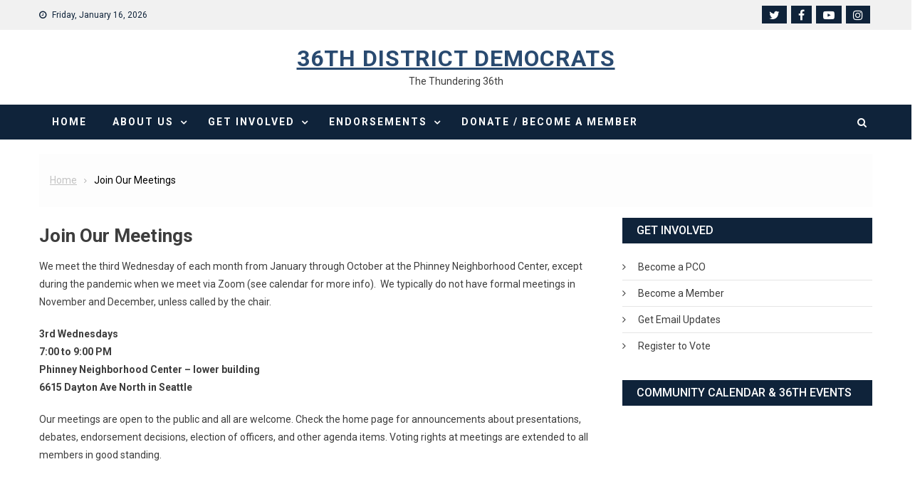

--- FILE ---
content_type: text/html; charset=UTF-8
request_url: https://36th.org/attend-a-meeting/?doing_wp_cron=1686258499.4212210178375244140625
body_size: 10934
content:
<!doctype html>
<html dir="ltr" lang="en-US">
<head>
	<meta charset="UTF-8">
	<meta name="viewport" content="width=device-width, initial-scale=1">
	<link rel="profile" href="http://gmpg.org/xfn/11">
	<title>Join Our Meetings | 36th District Democrats</title>
	<style>img:is([sizes="auto" i], [sizes^="auto," i]) { contain-intrinsic-size: 3000px 1500px }</style>
	
		<!-- All in One SEO 4.9.3 - aioseo.com -->
	<meta name="robots" content="max-image-preview:large" />
	<link rel="canonical" href="https://36th.org/attend-a-meeting/" />
	<meta name="generator" content="All in One SEO (AIOSEO) 4.9.3" />
		<script type="application/ld+json" class="aioseo-schema">
			{"@context":"https:\/\/schema.org","@graph":[{"@type":"BreadcrumbList","@id":"https:\/\/36th.org\/attend-a-meeting\/#breadcrumblist","itemListElement":[{"@type":"ListItem","@id":"https:\/\/36th.org#listItem","position":1,"name":"Home","item":"https:\/\/36th.org","nextItem":{"@type":"ListItem","@id":"https:\/\/36th.org\/attend-a-meeting\/#listItem","name":"Join Our Meetings"}},{"@type":"ListItem","@id":"https:\/\/36th.org\/attend-a-meeting\/#listItem","position":2,"name":"Join Our Meetings","previousItem":{"@type":"ListItem","@id":"https:\/\/36th.org#listItem","name":"Home"}}]},{"@type":"Organization","@id":"https:\/\/36th.org\/#organization","name":"36th District Democrats","description":"The Thundering 36th Thundering 36th LD Democrats of Washington State, covering neighborhoods in Seattle including Ballard, Magnolia, and Queen Anne.","url":"https:\/\/36th.org\/","email":"info@36th.org","logo":{"@type":"ImageObject","url":"https:\/\/36th.org\/wp-content\/uploads\/SmallLogo1.36th-District-Democrats-1.png","@id":"https:\/\/36th.org\/attend-a-meeting\/#organizationLogo","width":500,"height":500,"caption":"36th District Democrats"},"image":{"@id":"https:\/\/36th.org\/attend-a-meeting\/#organizationLogo"}},{"@type":"WebPage","@id":"https:\/\/36th.org\/attend-a-meeting\/#webpage","url":"https:\/\/36th.org\/attend-a-meeting\/","name":"Join Our Meetings | 36th District Democrats","inLanguage":"en-US","isPartOf":{"@id":"https:\/\/36th.org\/#website"},"breadcrumb":{"@id":"https:\/\/36th.org\/attend-a-meeting\/#breadcrumblist"},"datePublished":"2013-04-13T20:19:11-07:00","dateModified":"2020-11-18T18:22:21-08:00"},{"@type":"WebSite","@id":"https:\/\/36th.org\/#website","url":"https:\/\/36th.org\/","name":"36th District Democrats","description":"The Thundering 36th","inLanguage":"en-US","publisher":{"@id":"https:\/\/36th.org\/#organization"}}]}
		</script>
		<!-- All in One SEO -->

<link rel='dns-prefetch' href='//fonts.googleapis.com' />
<link rel="alternate" type="application/rss+xml" title="36th District Democrats &raquo; Feed" href="https://36th.org/feed/" />
<link rel="alternate" type="application/rss+xml" title="36th District Democrats &raquo; Comments Feed" href="https://36th.org/comments/feed/" />
<link rel="alternate" type="application/rss+xml" title="36th District Democrats &raquo; Join Our Meetings Comments Feed" href="https://36th.org/attend-a-meeting/feed/" />
<script type="text/javascript">
/* <![CDATA[ */
window._wpemojiSettings = {"baseUrl":"https:\/\/s.w.org\/images\/core\/emoji\/16.0.1\/72x72\/","ext":".png","svgUrl":"https:\/\/s.w.org\/images\/core\/emoji\/16.0.1\/svg\/","svgExt":".svg","source":{"concatemoji":"https:\/\/36th.org\/wp-includes\/js\/wp-emoji-release.min.js?ver=6.8.3"}};
/*! This file is auto-generated */
!function(s,n){var o,i,e;function c(e){try{var t={supportTests:e,timestamp:(new Date).valueOf()};sessionStorage.setItem(o,JSON.stringify(t))}catch(e){}}function p(e,t,n){e.clearRect(0,0,e.canvas.width,e.canvas.height),e.fillText(t,0,0);var t=new Uint32Array(e.getImageData(0,0,e.canvas.width,e.canvas.height).data),a=(e.clearRect(0,0,e.canvas.width,e.canvas.height),e.fillText(n,0,0),new Uint32Array(e.getImageData(0,0,e.canvas.width,e.canvas.height).data));return t.every(function(e,t){return e===a[t]})}function u(e,t){e.clearRect(0,0,e.canvas.width,e.canvas.height),e.fillText(t,0,0);for(var n=e.getImageData(16,16,1,1),a=0;a<n.data.length;a++)if(0!==n.data[a])return!1;return!0}function f(e,t,n,a){switch(t){case"flag":return n(e,"\ud83c\udff3\ufe0f\u200d\u26a7\ufe0f","\ud83c\udff3\ufe0f\u200b\u26a7\ufe0f")?!1:!n(e,"\ud83c\udde8\ud83c\uddf6","\ud83c\udde8\u200b\ud83c\uddf6")&&!n(e,"\ud83c\udff4\udb40\udc67\udb40\udc62\udb40\udc65\udb40\udc6e\udb40\udc67\udb40\udc7f","\ud83c\udff4\u200b\udb40\udc67\u200b\udb40\udc62\u200b\udb40\udc65\u200b\udb40\udc6e\u200b\udb40\udc67\u200b\udb40\udc7f");case"emoji":return!a(e,"\ud83e\udedf")}return!1}function g(e,t,n,a){var r="undefined"!=typeof WorkerGlobalScope&&self instanceof WorkerGlobalScope?new OffscreenCanvas(300,150):s.createElement("canvas"),o=r.getContext("2d",{willReadFrequently:!0}),i=(o.textBaseline="top",o.font="600 32px Arial",{});return e.forEach(function(e){i[e]=t(o,e,n,a)}),i}function t(e){var t=s.createElement("script");t.src=e,t.defer=!0,s.head.appendChild(t)}"undefined"!=typeof Promise&&(o="wpEmojiSettingsSupports",i=["flag","emoji"],n.supports={everything:!0,everythingExceptFlag:!0},e=new Promise(function(e){s.addEventListener("DOMContentLoaded",e,{once:!0})}),new Promise(function(t){var n=function(){try{var e=JSON.parse(sessionStorage.getItem(o));if("object"==typeof e&&"number"==typeof e.timestamp&&(new Date).valueOf()<e.timestamp+604800&&"object"==typeof e.supportTests)return e.supportTests}catch(e){}return null}();if(!n){if("undefined"!=typeof Worker&&"undefined"!=typeof OffscreenCanvas&&"undefined"!=typeof URL&&URL.createObjectURL&&"undefined"!=typeof Blob)try{var e="postMessage("+g.toString()+"("+[JSON.stringify(i),f.toString(),p.toString(),u.toString()].join(",")+"));",a=new Blob([e],{type:"text/javascript"}),r=new Worker(URL.createObjectURL(a),{name:"wpTestEmojiSupports"});return void(r.onmessage=function(e){c(n=e.data),r.terminate(),t(n)})}catch(e){}c(n=g(i,f,p,u))}t(n)}).then(function(e){for(var t in e)n.supports[t]=e[t],n.supports.everything=n.supports.everything&&n.supports[t],"flag"!==t&&(n.supports.everythingExceptFlag=n.supports.everythingExceptFlag&&n.supports[t]);n.supports.everythingExceptFlag=n.supports.everythingExceptFlag&&!n.supports.flag,n.DOMReady=!1,n.readyCallback=function(){n.DOMReady=!0}}).then(function(){return e}).then(function(){var e;n.supports.everything||(n.readyCallback(),(e=n.source||{}).concatemoji?t(e.concatemoji):e.wpemoji&&e.twemoji&&(t(e.twemoji),t(e.wpemoji)))}))}((window,document),window._wpemojiSettings);
/* ]]> */
</script>
<style id='wp-emoji-styles-inline-css' type='text/css'>

	img.wp-smiley, img.emoji {
		display: inline !important;
		border: none !important;
		box-shadow: none !important;
		height: 1em !important;
		width: 1em !important;
		margin: 0 0.07em !important;
		vertical-align: -0.1em !important;
		background: none !important;
		padding: 0 !important;
	}
</style>
<link rel='stylesheet' id='wp-block-library-css' href='https://36th.org/wp-includes/css/dist/block-library/style.min.css?ver=6.8.3' type='text/css' media='all' />
<style id='classic-theme-styles-inline-css' type='text/css'>
/*! This file is auto-generated */
.wp-block-button__link{color:#fff;background-color:#32373c;border-radius:9999px;box-shadow:none;text-decoration:none;padding:calc(.667em + 2px) calc(1.333em + 2px);font-size:1.125em}.wp-block-file__button{background:#32373c;color:#fff;text-decoration:none}
</style>
<link rel='stylesheet' id='aioseo/css/src/vue/standalone/blocks/table-of-contents/global.scss-css' href='https://36th.org/wp-content/plugins/all-in-one-seo-pack/dist/Lite/assets/css/table-of-contents/global.e90f6d47.css?ver=4.9.3' type='text/css' media='all' />
<style id='global-styles-inline-css' type='text/css'>
:root{--wp--preset--aspect-ratio--square: 1;--wp--preset--aspect-ratio--4-3: 4/3;--wp--preset--aspect-ratio--3-4: 3/4;--wp--preset--aspect-ratio--3-2: 3/2;--wp--preset--aspect-ratio--2-3: 2/3;--wp--preset--aspect-ratio--16-9: 16/9;--wp--preset--aspect-ratio--9-16: 9/16;--wp--preset--color--black: #000000;--wp--preset--color--cyan-bluish-gray: #abb8c3;--wp--preset--color--white: #ffffff;--wp--preset--color--pale-pink: #f78da7;--wp--preset--color--vivid-red: #cf2e2e;--wp--preset--color--luminous-vivid-orange: #ff6900;--wp--preset--color--luminous-vivid-amber: #fcb900;--wp--preset--color--light-green-cyan: #7bdcb5;--wp--preset--color--vivid-green-cyan: #00d084;--wp--preset--color--pale-cyan-blue: #8ed1fc;--wp--preset--color--vivid-cyan-blue: #0693e3;--wp--preset--color--vivid-purple: #9b51e0;--wp--preset--gradient--vivid-cyan-blue-to-vivid-purple: linear-gradient(135deg,rgba(6,147,227,1) 0%,rgb(155,81,224) 100%);--wp--preset--gradient--light-green-cyan-to-vivid-green-cyan: linear-gradient(135deg,rgb(122,220,180) 0%,rgb(0,208,130) 100%);--wp--preset--gradient--luminous-vivid-amber-to-luminous-vivid-orange: linear-gradient(135deg,rgba(252,185,0,1) 0%,rgba(255,105,0,1) 100%);--wp--preset--gradient--luminous-vivid-orange-to-vivid-red: linear-gradient(135deg,rgba(255,105,0,1) 0%,rgb(207,46,46) 100%);--wp--preset--gradient--very-light-gray-to-cyan-bluish-gray: linear-gradient(135deg,rgb(238,238,238) 0%,rgb(169,184,195) 100%);--wp--preset--gradient--cool-to-warm-spectrum: linear-gradient(135deg,rgb(74,234,220) 0%,rgb(151,120,209) 20%,rgb(207,42,186) 40%,rgb(238,44,130) 60%,rgb(251,105,98) 80%,rgb(254,248,76) 100%);--wp--preset--gradient--blush-light-purple: linear-gradient(135deg,rgb(255,206,236) 0%,rgb(152,150,240) 100%);--wp--preset--gradient--blush-bordeaux: linear-gradient(135deg,rgb(254,205,165) 0%,rgb(254,45,45) 50%,rgb(107,0,62) 100%);--wp--preset--gradient--luminous-dusk: linear-gradient(135deg,rgb(255,203,112) 0%,rgb(199,81,192) 50%,rgb(65,88,208) 100%);--wp--preset--gradient--pale-ocean: linear-gradient(135deg,rgb(255,245,203) 0%,rgb(182,227,212) 50%,rgb(51,167,181) 100%);--wp--preset--gradient--electric-grass: linear-gradient(135deg,rgb(202,248,128) 0%,rgb(113,206,126) 100%);--wp--preset--gradient--midnight: linear-gradient(135deg,rgb(2,3,129) 0%,rgb(40,116,252) 100%);--wp--preset--font-size--small: 13px;--wp--preset--font-size--medium: 20px;--wp--preset--font-size--large: 36px;--wp--preset--font-size--x-large: 42px;--wp--preset--spacing--20: 0.44rem;--wp--preset--spacing--30: 0.67rem;--wp--preset--spacing--40: 1rem;--wp--preset--spacing--50: 1.5rem;--wp--preset--spacing--60: 2.25rem;--wp--preset--spacing--70: 3.38rem;--wp--preset--spacing--80: 5.06rem;--wp--preset--shadow--natural: 6px 6px 9px rgba(0, 0, 0, 0.2);--wp--preset--shadow--deep: 12px 12px 50px rgba(0, 0, 0, 0.4);--wp--preset--shadow--sharp: 6px 6px 0px rgba(0, 0, 0, 0.2);--wp--preset--shadow--outlined: 6px 6px 0px -3px rgba(255, 255, 255, 1), 6px 6px rgba(0, 0, 0, 1);--wp--preset--shadow--crisp: 6px 6px 0px rgba(0, 0, 0, 1);}:where(.is-layout-flex){gap: 0.5em;}:where(.is-layout-grid){gap: 0.5em;}body .is-layout-flex{display: flex;}.is-layout-flex{flex-wrap: wrap;align-items: center;}.is-layout-flex > :is(*, div){margin: 0;}body .is-layout-grid{display: grid;}.is-layout-grid > :is(*, div){margin: 0;}:where(.wp-block-columns.is-layout-flex){gap: 2em;}:where(.wp-block-columns.is-layout-grid){gap: 2em;}:where(.wp-block-post-template.is-layout-flex){gap: 1.25em;}:where(.wp-block-post-template.is-layout-grid){gap: 1.25em;}.has-black-color{color: var(--wp--preset--color--black) !important;}.has-cyan-bluish-gray-color{color: var(--wp--preset--color--cyan-bluish-gray) !important;}.has-white-color{color: var(--wp--preset--color--white) !important;}.has-pale-pink-color{color: var(--wp--preset--color--pale-pink) !important;}.has-vivid-red-color{color: var(--wp--preset--color--vivid-red) !important;}.has-luminous-vivid-orange-color{color: var(--wp--preset--color--luminous-vivid-orange) !important;}.has-luminous-vivid-amber-color{color: var(--wp--preset--color--luminous-vivid-amber) !important;}.has-light-green-cyan-color{color: var(--wp--preset--color--light-green-cyan) !important;}.has-vivid-green-cyan-color{color: var(--wp--preset--color--vivid-green-cyan) !important;}.has-pale-cyan-blue-color{color: var(--wp--preset--color--pale-cyan-blue) !important;}.has-vivid-cyan-blue-color{color: var(--wp--preset--color--vivid-cyan-blue) !important;}.has-vivid-purple-color{color: var(--wp--preset--color--vivid-purple) !important;}.has-black-background-color{background-color: var(--wp--preset--color--black) !important;}.has-cyan-bluish-gray-background-color{background-color: var(--wp--preset--color--cyan-bluish-gray) !important;}.has-white-background-color{background-color: var(--wp--preset--color--white) !important;}.has-pale-pink-background-color{background-color: var(--wp--preset--color--pale-pink) !important;}.has-vivid-red-background-color{background-color: var(--wp--preset--color--vivid-red) !important;}.has-luminous-vivid-orange-background-color{background-color: var(--wp--preset--color--luminous-vivid-orange) !important;}.has-luminous-vivid-amber-background-color{background-color: var(--wp--preset--color--luminous-vivid-amber) !important;}.has-light-green-cyan-background-color{background-color: var(--wp--preset--color--light-green-cyan) !important;}.has-vivid-green-cyan-background-color{background-color: var(--wp--preset--color--vivid-green-cyan) !important;}.has-pale-cyan-blue-background-color{background-color: var(--wp--preset--color--pale-cyan-blue) !important;}.has-vivid-cyan-blue-background-color{background-color: var(--wp--preset--color--vivid-cyan-blue) !important;}.has-vivid-purple-background-color{background-color: var(--wp--preset--color--vivid-purple) !important;}.has-black-border-color{border-color: var(--wp--preset--color--black) !important;}.has-cyan-bluish-gray-border-color{border-color: var(--wp--preset--color--cyan-bluish-gray) !important;}.has-white-border-color{border-color: var(--wp--preset--color--white) !important;}.has-pale-pink-border-color{border-color: var(--wp--preset--color--pale-pink) !important;}.has-vivid-red-border-color{border-color: var(--wp--preset--color--vivid-red) !important;}.has-luminous-vivid-orange-border-color{border-color: var(--wp--preset--color--luminous-vivid-orange) !important;}.has-luminous-vivid-amber-border-color{border-color: var(--wp--preset--color--luminous-vivid-amber) !important;}.has-light-green-cyan-border-color{border-color: var(--wp--preset--color--light-green-cyan) !important;}.has-vivid-green-cyan-border-color{border-color: var(--wp--preset--color--vivid-green-cyan) !important;}.has-pale-cyan-blue-border-color{border-color: var(--wp--preset--color--pale-cyan-blue) !important;}.has-vivid-cyan-blue-border-color{border-color: var(--wp--preset--color--vivid-cyan-blue) !important;}.has-vivid-purple-border-color{border-color: var(--wp--preset--color--vivid-purple) !important;}.has-vivid-cyan-blue-to-vivid-purple-gradient-background{background: var(--wp--preset--gradient--vivid-cyan-blue-to-vivid-purple) !important;}.has-light-green-cyan-to-vivid-green-cyan-gradient-background{background: var(--wp--preset--gradient--light-green-cyan-to-vivid-green-cyan) !important;}.has-luminous-vivid-amber-to-luminous-vivid-orange-gradient-background{background: var(--wp--preset--gradient--luminous-vivid-amber-to-luminous-vivid-orange) !important;}.has-luminous-vivid-orange-to-vivid-red-gradient-background{background: var(--wp--preset--gradient--luminous-vivid-orange-to-vivid-red) !important;}.has-very-light-gray-to-cyan-bluish-gray-gradient-background{background: var(--wp--preset--gradient--very-light-gray-to-cyan-bluish-gray) !important;}.has-cool-to-warm-spectrum-gradient-background{background: var(--wp--preset--gradient--cool-to-warm-spectrum) !important;}.has-blush-light-purple-gradient-background{background: var(--wp--preset--gradient--blush-light-purple) !important;}.has-blush-bordeaux-gradient-background{background: var(--wp--preset--gradient--blush-bordeaux) !important;}.has-luminous-dusk-gradient-background{background: var(--wp--preset--gradient--luminous-dusk) !important;}.has-pale-ocean-gradient-background{background: var(--wp--preset--gradient--pale-ocean) !important;}.has-electric-grass-gradient-background{background: var(--wp--preset--gradient--electric-grass) !important;}.has-midnight-gradient-background{background: var(--wp--preset--gradient--midnight) !important;}.has-small-font-size{font-size: var(--wp--preset--font-size--small) !important;}.has-medium-font-size{font-size: var(--wp--preset--font-size--medium) !important;}.has-large-font-size{font-size: var(--wp--preset--font-size--large) !important;}.has-x-large-font-size{font-size: var(--wp--preset--font-size--x-large) !important;}
:where(.wp-block-post-template.is-layout-flex){gap: 1.25em;}:where(.wp-block-post-template.is-layout-grid){gap: 1.25em;}
:where(.wp-block-columns.is-layout-flex){gap: 2em;}:where(.wp-block-columns.is-layout-grid){gap: 2em;}
:root :where(.wp-block-pullquote){font-size: 1.5em;line-height: 1.6;}
</style>
<link rel='stylesheet' id='cpsh-shortcodes-css' href='https://36th.org/wp-content/plugins/column-shortcodes//assets/css/shortcodes.css?ver=1.0.1' type='text/css' media='all' />
<link rel='stylesheet' id='wp-components-css' href='https://36th.org/wp-includes/css/dist/components/style.min.css?ver=6.8.3' type='text/css' media='all' />
<link rel='stylesheet' id='godaddy-styles-css' href='https://36th.org/wp-content/mu-plugins/vendor/wpex/godaddy-launch/includes/Dependencies/GoDaddy/Styles/build/latest.css?ver=2.0.2' type='text/css' media='all' />
<link rel='stylesheet' id='font-awesome-css' href='https://36th.org/wp-content/themes/hamroclass/inc/centurylib/assets/library/font-awesome/css/font-awesome.min.css?ver=1.0.0' type='text/css' media='all' />
<link rel='stylesheet' id='tcy-front-style-css' href='https://36th.org/wp-content/themes/hamroclass/inc/centurylib/assets/css/tcy-front-style.min.css?ver=1.0.0' type='text/css' media='all' />
<link rel='stylesheet' id='mm-compiled-options-mobmenu-css' href='https://36th.org/wp-content/uploads/dynamic-mobmenu.css?ver=2.8.8-968' type='text/css' media='all' />
<link rel='stylesheet' id='mm-google-webfont-dosis-css' href='//fonts.googleapis.com/css?family=Dosis%3Ainherit%2C400&#038;subset=latin%2Clatin-ext&#038;ver=6.8.3' type='text/css' media='all' />
<link rel='stylesheet' id='hamroclass-fonts-css' href='https://fonts.googleapis.com/css?family=Roboto%3A400italic%2C700italic%2C300%2C400%2C500%2C600%2C700' type='text/css' media='all' />
<link rel='stylesheet' id='lightslider-style-css' href='https://36th.org/wp-content/themes/hamroclass/assets/vendor/lightslider/css/lightslider.min.css?ver=1.1.6' type='text/css' media='all' />
<link rel='stylesheet' id='magnific-popup-style-css' href='https://36th.org/wp-content/themes/hamroclass/assets/vendor/magnific-popup/css/magnific-popup.min.css?ver=1.1.0' type='text/css' media='all' />
<link rel='stylesheet' id='hamroclass-main-css' href='https://36th.org/wp-content/themes/hamroclass/assets/css/hamroclass.min.css?ver=1.0.8' type='text/css' media='all' />
<style id='hamroclass-main-inline-css' type='text/css'>
.hmc-notice-wrapper{background:}
.site-title a{color:#294a70}
.header-info-wrapper .header-info-item i{background-color:#294a70}
.post-cats-list .category-button.hmc-cat-43rd-district-democrats{color:#fff;background:#0f233a}
.post-cats-list .category-button.hmc-cat-43rd-district-democrats:after{border-left-color:#0f233a;border-bottom-color:#0f233a}
.post-cats-list .category-button.hmc-cat-46th-district-democrats{color:#fff;background:#0f233a}
.post-cats-list .category-button.hmc-cat-46th-district-democrats:after{border-left-color:#0f233a;border-bottom-color:#0f233a}
.post-cats-list .category-button.hmc-cat-appointment{color:#fff;background:#0f233a}
.post-cats-list .category-button.hmc-cat-appointment:after{border-left-color:#0f233a;border-bottom-color:#0f233a}
.post-cats-list .category-button.hmc-cat-candidate-forum{color:#fff;background:#0f233a}
.post-cats-list .category-button.hmc-cat-candidate-forum:after{border-left-color:#0f233a;border-bottom-color:#0f233a}
.post-cats-list .category-button.hmc-cat-democratic-party{color:#fff;background:#0f233a}
.post-cats-list .category-button.hmc-cat-democratic-party:after{border-left-color:#0f233a;border-bottom-color:#0f233a}
.post-cats-list .category-button.hmc-cat-endorsements{color:#fff;background:#0f233a}
.post-cats-list .category-button.hmc-cat-endorsements:after{border-left-color:#0f233a;border-bottom-color:#0f233a}
.post-cats-list .category-button.hmc-cat-events{color:#fff;background:#0f233a}
.post-cats-list .category-button.hmc-cat-events:after{border-left-color:#0f233a;border-bottom-color:#0f233a}
.post-cats-list .category-button.hmc-cat-fundraiser{color:#fff;background:#0f233a}
.post-cats-list .category-button.hmc-cat-fundraiser:after{border-left-color:#0f233a;border-bottom-color:#0f233a}
.post-cats-list .category-button.hmc-cat-gotv{color:#fff;background:#0f233a}
.post-cats-list .category-button.hmc-cat-gotv:after{border-left-color:#0f233a;border-bottom-color:#0f233a}
.post-cats-list .category-button.hmc-cat-info{color:#fff;background:#0f233a}
.post-cats-list .category-button.hmc-cat-info:after{border-left-color:#0f233a;border-bottom-color:#0f233a}
.post-cats-list .category-button.hmc-cat-king-county-dems{color:#fff;background:#0f233a}
.post-cats-list .category-button.hmc-cat-king-county-dems:after{border-left-color:#0f233a;border-bottom-color:#0f233a}
.post-cats-list .category-button.hmc-cat-meetings{color:#fff;background:#0f233a}
.post-cats-list .category-button.hmc-cat-meetings:after{border-left-color:#0f233a;border-bottom-color:#0f233a}
.post-cats-list .category-button.hmc-cat-other-legislative-districts{color:#fff;background:#0f233a}
.post-cats-list .category-button.hmc-cat-other-legislative-districts:after{border-left-color:#0f233a;border-bottom-color:#0f233a}
.post-cats-list .category-button.hmc-cat-public-forum{color:#fff;background:#0f233a}
.post-cats-list .category-button.hmc-cat-public-forum:after{border-left-color:#0f233a;border-bottom-color:#0f233a}
.post-cats-list .category-button.hmc-cat-town-hall{color:#fff;background:#0f233a}
.post-cats-list .category-button.hmc-cat-town-hall:after{border-left-color:#0f233a;border-bottom-color:#0f233a}
.post-cats-list .category-button.hmc-cat-uncategorized{color:#fff;background:#0f233a}
.post-cats-list .category-button.hmc-cat-uncategorized:after{border-left-color:#0f233a;border-bottom-color:#0f233a}
.post-cats-list .category-button.hmc-cat-voter-guide{color:#fff;background:#0f233a}
.post-cats-list .category-button.hmc-cat-voter-guide:after{border-left-color:#0f233a;border-bottom-color:#0f233a}
.post-cats-list .category-button.hmc-cat-wa-state-democrats{color:#fff;background:#0f233a}
.post-cats-list .category-button.hmc-cat-wa-state-democrats:after{border-left-color:#0f233a;border-bottom-color:#0f233a}
</style>
<link rel='stylesheet' id='hamroclass-style-css' href='https://36th.org/wp-content/themes/hamroclass/style.css?ver=1.0.8' type='text/css' media='all' />
<link rel='stylesheet' id='hamroclass-theeventcalendar-css' href='https://36th.org/wp-content/themes/hamroclass/assets/css/theeventcalendar.min.css?ver=1.0.8' type='text/css' media='all' />
<link rel='stylesheet' id='cssmobmenu-icons-css' href='https://36th.org/wp-content/plugins/mobile-menu/includes/css/mobmenu-icons.css?ver=6.8.3' type='text/css' media='all' />
<link rel='stylesheet' id='cssmobmenu-css' href='https://36th.org/wp-content/plugins/mobile-menu/includes/css/mobmenu.css?ver=2.8.8' type='text/css' media='all' />
<link rel='stylesheet' id='hamroclass-learnpress-css' href='https://36th.org/wp-content/themes/hamroclass/assets/css/learnpress.min.css?ver=1.0.8' type='text/css' media='all' />
<script type="text/javascript" src="https://36th.org/wp-includes/js/jquery/jquery.min.js?ver=3.7.1" id="jquery-core-js"></script>
<script type="text/javascript" src="https://36th.org/wp-includes/js/jquery/jquery-migrate.min.js?ver=3.4.1" id="jquery-migrate-js"></script>
<script type="text/javascript" src="https://36th.org/wp-content/plugins/mobile-menu/includes/js/mobmenu.js?ver=2.8.8" id="mobmenujs-js"></script>
<link rel="https://api.w.org/" href="https://36th.org/wp-json/" /><link rel="alternate" title="JSON" type="application/json" href="https://36th.org/wp-json/wp/v2/pages/182" /><link rel="EditURI" type="application/rsd+xml" title="RSD" href="https://36th.org/xmlrpc.php?rsd" />
<meta name="generator" content="WordPress 6.8.3" />
<link rel='shortlink' href='https://36th.org/?p=182' />
<link rel="alternate" title="oEmbed (JSON)" type="application/json+oembed" href="https://36th.org/wp-json/oembed/1.0/embed?url=https%3A%2F%2F36th.org%2Fattend-a-meeting%2F" />
<link rel="alternate" title="oEmbed (XML)" type="text/xml+oembed" href="https://36th.org/wp-json/oembed/1.0/embed?url=https%3A%2F%2F36th.org%2Fattend-a-meeting%2F&#038;format=xml" />
<link rel="pingback" href="https://36th.org/xmlrpc.php"><link rel="icon" href="https://36th.org/wp-content/uploads/cropped-SmallLogo.36-Square-32x32.png" sizes="32x32" />
<link rel="icon" href="https://36th.org/wp-content/uploads/cropped-SmallLogo.36-Square-192x192.png" sizes="192x192" />
<link rel="apple-touch-icon" href="https://36th.org/wp-content/uploads/cropped-SmallLogo.36-Square-180x180.png" />
<meta name="msapplication-TileImage" content="https://36th.org/wp-content/uploads/cropped-SmallLogo.36-Square-270x270.png" />
		<style type="text/css" id="wp-custom-css">
			a {
text-decoration: underline;
}
.menu-item a {
text-decoration: none;
}		</style>
		</head>

<body class="wp-singular page-template-default page page-id-182 wp-theme-hamroclass group-blog hmc_fullwidth_layout right-sidebar mob-menu-slideout-over"><a class="skip-link screen-reader-text" href="#content">Skip to content</a>
		<div id="page" class="site">
				<header id="masthead" class="site-header center">
			<div class="custom-header-media">
	</div>
<div class="hmc-top-header-wrap">
	<div class="hmc-container">
				<div class="hmc-top-left-section-wrapper">
						<div class="date-section">Friday, January 16, 2026</div>
					</div><!-- .hmc-top-left-section-wrapper -->
		<div class="hmc-top-right-section-wrapper">
						<div class="hmc-social-icons-wrapper">
			<span class="social-link" style="background-color:"><a href="https://twitter.com/36th" target="_blank"><i class="fa fa-twitter"></i></a></span><span class="social-link" style="background-color:"><a href="https://www.facebook.com/36thdems/" target="_blank"><i class="fa fa-facebook"></i></a></span><span class="social-link" style="background-color:"><a href="https://www.youtube.com/@36thDems" target="_blank"><i class="fa fa-youtube-play"></i></a></span><span class="social-link" style="background-color:"><a href="https://www.instagram.com/36thdemocrats/" target="_blank"><i class="fa fa-instagram"></i></a></span></div><!-- .hmc-social-icons-wrapper -->		</div><!-- .hmc-top-right-section-wrapper -->
	</div>
</div>

<div class="hmc-logo-section-wrapper">
	<div class="hmc-container">
				<div class="site-branding">
								<p class="site-title"><a href="https://36th.org/" rel="home">36th District Democrats</a></p>
										<p class="site-description">The Thundering 36th</p>
							</div><!-- .site-branding -->
				<div class="hmc-header-banner-area">
					</div><!-- .hmc-header-banner-area -->
	</div>
</div>
<div id="hmc-menu-wrap" class="hmc-header-menu-wrapper">
	<div class="hmc-header-menu-block-wrap">
		<div class="hmc-container">
						<div class="hmc-navigation">
				<a href="javascript:void(0)" class="menu-toggle hide"> <i class="fa fa-navicon"> </i> </a>
				<nav id="site-navigation" class="main-navigation" role="navigation">
					<div class="menu-main-menu-container"><ul id="primary-menu" class="menu"><li id="menu-item-58" class="menu-item menu-item-type-custom menu-item-object-custom menu-item-home menu-item-58"><a href="https://36th.org">Home</a></li>
<li id="menu-item-48" class="menu-item menu-item-type-custom menu-item-object-custom menu-item-has-children menu-item-48"><a href="/mission-statement/">About Us</a>
<ul class="sub-menu">
	<li id="menu-item-50" class="menu-item menu-item-type-post_type menu-item-object-page menu-item-50"><a href="https://36th.org/mission-statement/">Mission Statement</a></li>
	<li id="menu-item-90" class="menu-item menu-item-type-post_type menu-item-object-page menu-item-90"><a href="https://36th.org/platform/">Platform</a></li>
	<li id="menu-item-3246" class="menu-item menu-item-type-post_type menu-item-object-page menu-item-3246"><a href="https://36th.org/bylaws/">Bylaws</a></li>
	<li id="menu-item-75752" class="menu-item menu-item-type-post_type menu-item-object-page menu-item-75752"><a href="https://36th.org/code-of-conduct/">Code of Conduct</a></li>
	<li id="menu-item-49" class="menu-item menu-item-type-post_type menu-item-object-page menu-item-49"><a href="https://36th.org/executive-board/">Executive Board</a></li>
	<li id="menu-item-210" class="menu-item menu-item-type-post_type menu-item-object-page menu-item-210"><a href="https://36th.org/current-pco-list/">Current PCO List</a></li>
	<li id="menu-item-2580" class="menu-item menu-item-type-custom menu-item-object-custom menu-item-has-children menu-item-2580"><a href="https://kingcounty.gov/depts/elections/elections/maps/find-my-districts.aspx">36th District Map</a>
	<ul class="sub-menu">
		<li id="menu-item-75536" class="menu-item menu-item-type-custom menu-item-object-custom menu-item-75536"><a href="https://gismaps.kingcounty.gov/iMap/">Interactive Map</a></li>
		<li id="menu-item-75537" class="menu-item menu-item-type-custom menu-item-object-custom menu-item-75537"><a href="https://www.kingcounty.gov/~/media/depts/elections/elections/maps/legislative-district-maps/legislative-district-36.ashx?la=en">PDF Download</a></li>
	</ul>
</li>
	<li id="menu-item-235" class="menu-item menu-item-type-post_type menu-item-object-page menu-item-235"><a href="https://36th.org/our-elected-officials/">Elected Officials in the 36th</a></li>
	<li id="menu-item-75152" class="menu-item menu-item-type-post_type menu-item-object-page menu-item-75152"><a href="https://36th.org/connect-with-us/">Connect with Us</a></li>
</ul>
</li>
<li id="menu-item-76" class="menu-item menu-item-type-custom menu-item-object-custom menu-item-has-children menu-item-76"><a>Get Involved</a>
<ul class="sub-menu">
	<li id="menu-item-75529" class="menu-item menu-item-type-post_type menu-item-object-page menu-item-75529"><a href="https://36th.org/become-a-pco/">Become a PCO</a></li>
	<li id="menu-item-75530" class="menu-item menu-item-type-post_type menu-item-object-page menu-item-75530"><a href="https://36th.org/become-a-member/">Become a Member</a></li>
	<li id="menu-item-66766" class="menu-item menu-item-type-post_type menu-item-object-page menu-item-66766"><a href="https://36th.org/resolutions/">Resolutions</a></li>
	<li id="menu-item-67563" class="menu-item menu-item-type-post_type menu-item-object-page menu-item-67563"><a href="https://36th.org/advocacy/">Advocacy</a></li>
	<li id="menu-item-2579" class="menu-item menu-item-type-custom menu-item-object-custom menu-item-2579"><a href="https://kingcounty.gov/depts/elections/elections/maps/find-my-districts.aspx">Find My Precinct</a></li>
	<li id="menu-item-75531" class="menu-item menu-item-type-post_type menu-item-object-page menu-item-75531"><a href="https://36th.org/signup/">Get Email Updates</a></li>
</ul>
</li>
<li id="menu-item-75511" class="menu-item menu-item-type-custom menu-item-object-custom menu-item-has-children menu-item-75511"><a href="/endorsement-process/">Endorsements</a>
<ul class="sub-menu">
	<li id="menu-item-76141" class="menu-item menu-item-type-post_type menu-item-object-post menu-item-76141"><a href="https://36th.org/endorsements-2025/">2025 General Election</a></li>
	<li id="menu-item-75483" class="menu-item menu-item-type-post_type menu-item-object-page menu-item-75483"><a href="https://36th.org/endorsement-process/">Endorsement Process</a></li>
	<li id="menu-item-409" class="menu-item menu-item-type-post_type menu-item-object-page menu-item-409"><a href="https://36th.org/endorsement-rules/">Endorsement Rules</a></li>
	<li id="menu-item-75528" class="menu-item menu-item-type-post_type menu-item-object-page menu-item-75528"><a href="https://36th.org/endorsement-rules/executive-board-endorsements-working-code-of-conduct/">EBoard Endorsement Code of Conduct</a></li>
</ul>
</li>
<li id="menu-item-1309" class="menu-item menu-item-type-custom menu-item-object-custom menu-item-1309"><a href="https://secure.anedot.com/36th-district-democrats/cb23660d2ee823e99e708">Donate / Become a Member</a></li>
</ul></div>				</nav><!-- #site-navigation -->
									<div class="hmc-header-search-wrapper">
						<a class="search-main" href="JavaScript:Void(0);"><i class="fa fa-search"></i></a>
						<div class="search-form-main hmc-clearfix">
							<form role="search" method="get" class="search-form" action="https://36th.org/">
				<label>
					<span class="screen-reader-text">Search for:</span>
					<input type="search" class="search-field" placeholder="Search &hellip;" value="" name="s" />
				</label>
				<input type="submit" class="search-submit" value="Search" />
			</form>						</div>
					</div><!-- .hmc-header-search-wrapper -->
							</div>
		</div>
	</div>
</div><!-- .hmc-header-menu-wrapper -->
		</header>
				<div id="content" class="site-content">
						<div class="hmc-container">
        <div id="breadcrumbs" class="centurylib-breadcrumbs-wrapper">
            <div class="breadcrumbs-wrap layout1 no-image" style="background-image:url();" >
                <div class="centurylib-bdcb-container">
                    <div role="navigation" class="breadcrumb-trail breadcrumbs" itemprop="breadcrumb"><ul class="trail-items" itemscope itemtype="http://schema.org/BreadcrumbList"><meta name="numberOfItems" content="2" /><meta name="itemListOrder" content="Ascending" /><li itemprop="itemListElement" itemscope itemtype="http://schema.org/ListItem" class="trail-item trail-begin"><a href="https://36th.org" rel="home"><span itemprop="name">Home</span></a><meta content="1" /></li><li itemprop="itemListElement" itemscope itemtype="http://schema.org/ListItem" class="trail-item trail-end"><span itemprop="name">Join Our Meetings</span><meta content="2" /></li></ul></div>                </div><!-- .container -->
            </div>
        </div><!-- #breadcrumb -->
        	<div id="primary" class="content-area main-content-area">

		<main id="main" class="site-main" role="main">
			<article id="post-182" class="post-182 page type-page status-publish hentry">
			<div class="hmc-article-thumb">
					</div><!-- .hmc-article-thumb -->
		<header class="entry-header">
		<h1 class="entry-title">Join Our Meetings</h1>	</header><!-- .entry-header -->
	<div class="entry-content">
		<p>We meet the third Wednesday of each month from January through October at the Phinney Neighborhood Center, except during the pandemic when we meet via Zoom (see calendar for more info).  We typically do not have formal meetings in November and December, unless called by the chair.</p>
<p><strong>3rd Wednesdays<br />
7:00 to 9:00 PM<br />
Phinney Neighborhood Center &#8211; lower building<br />
6615 Dayton Ave North in Seattle</strong></p>
<p>Our meetings are open to the public and all are welcome. Check the home page for announcements about presentations, debates, endorsement decisions, election of officers, and other agenda items. Voting rights at meetings are extended to all members in good standing.</p>
	</div><!-- .entry-content -->

	</article><!-- #post-182 -->
		</main><!-- #main -->
	</div><!-- #primary -->
		<aside id="secondary" class="sidebar-main-area widget-area hamroclass_right_sidebar" role="complementary">
		<section id="nav_menu-2" class="widget widget_nav_menu"><h4 class="widget-title"><span class="title-wrapper">Get Involved</span></h4><div class="menu-get-involved-container"><ul id="menu-get-involved" class="menu"><li id="menu-item-3242" class="menu-item menu-item-type-post_type menu-item-object-page menu-item-3242"><a href="https://36th.org/become-a-pco/">Become a PCO</a></li>
<li id="menu-item-3243" class="menu-item menu-item-type-post_type menu-item-object-page menu-item-3243"><a href="https://36th.org/become-a-member/">Become a Member</a></li>
<li id="menu-item-3245" class="menu-item menu-item-type-post_type menu-item-object-page menu-item-3245"><a href="https://36th.org/signup/">Get Email Updates</a></li>
<li id="menu-item-3244" class="menu-item menu-item-type-custom menu-item-object-custom menu-item-3244"><a href="https://www.sos.wa.gov/elections/register.aspx">Register to Vote</a></li>
</ul></div></section><section id="custom_html-4" class="widget_text widget widget_custom_html"><h4 class="widget-title"><span class="title-wrapper">Community Calendar &#038; 36th Events</span></h4><div class="textwidget custom-html-widget"><iframe src="https://calendar.google.com/calendar/embed?src=36th.org_8jg8hbeulhtlb49vomifi81ug0%40group.calendar.google.com&ctz=America%2FLos_Angeles" style="border: 0" width="500" height="300" frameborder="0" scrolling="no"></iframe></div></section><section id="eo_event_list_widget-2" class="widget EO_Event_List_Widget"><h4 class="widget-title"><span class="title-wrapper">36th Events Coming Up</span></h4><ul  class="eo-events eo-events-widget"><li class="eo-event-cat-membership-meeting eo-event-future"><strong>Jan 21st, 2026 7:00 pm</strong> <br><div style="background-color: #e6e6e6; padding: 5px; margin: 5px 0; border-radius: 3px;"><a href="https://36th.org/events/event/2026-membership-meetings/">January 2026 Membership Meeting</a></div><p></li></ul></section><section id="custom_html-2" class="widget_text widget widget_custom_html"><h4 class="widget-title"><span class="title-wrapper">Connect with us on Facebook</span></h4><div class="textwidget custom-html-widget"><iframe src="https://www.facebook.com/plugins/page.php?href=https%3A%2F%2Fwww.facebook.com%2F36thdems%2F&tabs=timeline&width=290&height=500&small_header=false&adapt_container_width=true&hide_cover=false&show_facepile=true&appId" width="290" height="500" style="border:none;overflow:hidden" scrolling="no" frameborder="0" allowtransparency="true" allow="encrypted-media"></iframe>
</div></section><section id="search-2" class="widget widget_search"><h4 class="widget-title"><span class="title-wrapper">Search</span></h4><form role="search" method="get" class="search-form" action="https://36th.org/">
				<label>
					<span class="screen-reader-text">Search for:</span>
					<input type="search" class="search-field" placeholder="Search &hellip;" value="" name="s" />
				</label>
				<input type="submit" class="search-submit" value="Search" />
			</form></section><section id="archives-2" class="widget widget_archive"><h4 class="widget-title"><span class="title-wrapper">History</span></h4>		<label class="screen-reader-text" for="archives-dropdown-2">History</label>
		<select id="archives-dropdown-2" name="archive-dropdown">
			
			<option value="">Select Month</option>
				<option value='https://36th.org/2026/01/'> January 2026 </option>
	<option value='https://36th.org/2025/10/'> October 2025 </option>
	<option value='https://36th.org/2025/08/'> August 2025 </option>
	<option value='https://36th.org/2025/07/'> July 2025 </option>
	<option value='https://36th.org/2025/05/'> May 2025 </option>
	<option value='https://36th.org/2025/04/'> April 2025 </option>
	<option value='https://36th.org/2025/03/'> March 2025 </option>
	<option value='https://36th.org/2025/02/'> February 2025 </option>
	<option value='https://36th.org/2025/01/'> January 2025 </option>
	<option value='https://36th.org/2024/12/'> December 2024 </option>
	<option value='https://36th.org/2024/11/'> November 2024 </option>
	<option value='https://36th.org/2024/10/'> October 2024 </option>
	<option value='https://36th.org/2024/09/'> September 2024 </option>
	<option value='https://36th.org/2024/08/'> August 2024 </option>
	<option value='https://36th.org/2024/07/'> July 2024 </option>
	<option value='https://36th.org/2024/06/'> June 2024 </option>
	<option value='https://36th.org/2024/05/'> May 2024 </option>
	<option value='https://36th.org/2024/04/'> April 2024 </option>
	<option value='https://36th.org/2024/03/'> March 2024 </option>
	<option value='https://36th.org/2024/02/'> February 2024 </option>
	<option value='https://36th.org/2024/01/'> January 2024 </option>
	<option value='https://36th.org/2023/11/'> November 2023 </option>
	<option value='https://36th.org/2023/09/'> September 2023 </option>
	<option value='https://36th.org/2023/08/'> August 2023 </option>
	<option value='https://36th.org/2023/07/'> July 2023 </option>
	<option value='https://36th.org/2023/06/'> June 2023 </option>
	<option value='https://36th.org/2023/05/'> May 2023 </option>
	<option value='https://36th.org/2023/04/'> April 2023 </option>
	<option value='https://36th.org/2023/03/'> March 2023 </option>
	<option value='https://36th.org/2023/02/'> February 2023 </option>
	<option value='https://36th.org/2023/01/'> January 2023 </option>
	<option value='https://36th.org/2022/12/'> December 2022 </option>
	<option value='https://36th.org/2022/11/'> November 2022 </option>
	<option value='https://36th.org/2022/10/'> October 2022 </option>
	<option value='https://36th.org/2022/09/'> September 2022 </option>
	<option value='https://36th.org/2022/08/'> August 2022 </option>
	<option value='https://36th.org/2022/05/'> May 2022 </option>
	<option value='https://36th.org/2022/04/'> April 2022 </option>
	<option value='https://36th.org/2022/03/'> March 2022 </option>
	<option value='https://36th.org/2022/02/'> February 2022 </option>
	<option value='https://36th.org/2022/01/'> January 2022 </option>
	<option value='https://36th.org/2021/11/'> November 2021 </option>
	<option value='https://36th.org/2021/10/'> October 2021 </option>
	<option value='https://36th.org/2021/08/'> August 2021 </option>
	<option value='https://36th.org/2021/07/'> July 2021 </option>
	<option value='https://36th.org/2021/06/'> June 2021 </option>
	<option value='https://36th.org/2021/05/'> May 2021 </option>
	<option value='https://36th.org/2021/04/'> April 2021 </option>
	<option value='https://36th.org/2021/03/'> March 2021 </option>
	<option value='https://36th.org/2021/02/'> February 2021 </option>
	<option value='https://36th.org/2020/11/'> November 2020 </option>
	<option value='https://36th.org/2020/10/'> October 2020 </option>
	<option value='https://36th.org/2020/09/'> September 2020 </option>
	<option value='https://36th.org/2020/08/'> August 2020 </option>
	<option value='https://36th.org/2020/07/'> July 2020 </option>
	<option value='https://36th.org/2020/06/'> June 2020 </option>
	<option value='https://36th.org/2020/05/'> May 2020 </option>
	<option value='https://36th.org/2020/04/'> April 2020 </option>
	<option value='https://36th.org/2020/03/'> March 2020 </option>
	<option value='https://36th.org/2020/02/'> February 2020 </option>
	<option value='https://36th.org/2020/01/'> January 2020 </option>
	<option value='https://36th.org/2019/11/'> November 2019 </option>
	<option value='https://36th.org/2019/10/'> October 2019 </option>
	<option value='https://36th.org/2019/09/'> September 2019 </option>
	<option value='https://36th.org/2019/07/'> July 2019 </option>
	<option value='https://36th.org/2019/06/'> June 2019 </option>
	<option value='https://36th.org/2019/05/'> May 2019 </option>
	<option value='https://36th.org/2019/04/'> April 2019 </option>
	<option value='https://36th.org/2019/03/'> March 2019 </option>
	<option value='https://36th.org/2019/02/'> February 2019 </option>
	<option value='https://36th.org/2019/01/'> January 2019 </option>
	<option value='https://36th.org/2018/12/'> December 2018 </option>
	<option value='https://36th.org/2018/11/'> November 2018 </option>
	<option value='https://36th.org/2018/10/'> October 2018 </option>
	<option value='https://36th.org/2018/09/'> September 2018 </option>
	<option value='https://36th.org/2018/08/'> August 2018 </option>
	<option value='https://36th.org/2018/07/'> July 2018 </option>
	<option value='https://36th.org/2018/06/'> June 2018 </option>
	<option value='https://36th.org/2018/05/'> May 2018 </option>
	<option value='https://36th.org/2018/04/'> April 2018 </option>
	<option value='https://36th.org/2018/03/'> March 2018 </option>
	<option value='https://36th.org/2018/01/'> January 2018 </option>
	<option value='https://36th.org/2017/12/'> December 2017 </option>
	<option value='https://36th.org/2017/11/'> November 2017 </option>
	<option value='https://36th.org/2017/10/'> October 2017 </option>
	<option value='https://36th.org/2017/09/'> September 2017 </option>
	<option value='https://36th.org/2017/08/'> August 2017 </option>
	<option value='https://36th.org/2017/07/'> July 2017 </option>
	<option value='https://36th.org/2017/06/'> June 2017 </option>
	<option value='https://36th.org/2017/05/'> May 2017 </option>
	<option value='https://36th.org/2017/04/'> April 2017 </option>
	<option value='https://36th.org/2017/03/'> March 2017 </option>
	<option value='https://36th.org/2017/02/'> February 2017 </option>
	<option value='https://36th.org/2017/01/'> January 2017 </option>
	<option value='https://36th.org/2016/12/'> December 2016 </option>
	<option value='https://36th.org/2016/10/'> October 2016 </option>
	<option value='https://36th.org/2016/09/'> September 2016 </option>
	<option value='https://36th.org/2016/07/'> July 2016 </option>
	<option value='https://36th.org/2016/05/'> May 2016 </option>
	<option value='https://36th.org/2016/04/'> April 2016 </option>
	<option value='https://36th.org/2016/03/'> March 2016 </option>
	<option value='https://36th.org/2016/02/'> February 2016 </option>
	<option value='https://36th.org/2016/01/'> January 2016 </option>
	<option value='https://36th.org/2015/12/'> December 2015 </option>
	<option value='https://36th.org/2015/11/'> November 2015 </option>
	<option value='https://36th.org/2015/10/'> October 2015 </option>
	<option value='https://36th.org/2015/09/'> September 2015 </option>
	<option value='https://36th.org/2015/08/'> August 2015 </option>
	<option value='https://36th.org/2015/07/'> July 2015 </option>
	<option value='https://36th.org/2015/06/'> June 2015 </option>
	<option value='https://36th.org/2015/05/'> May 2015 </option>
	<option value='https://36th.org/2015/03/'> March 2015 </option>
	<option value='https://36th.org/2015/02/'> February 2015 </option>
	<option value='https://36th.org/2015/01/'> January 2015 </option>
	<option value='https://36th.org/2014/11/'> November 2014 </option>
	<option value='https://36th.org/2014/10/'> October 2014 </option>
	<option value='https://36th.org/2014/09/'> September 2014 </option>
	<option value='https://36th.org/2014/08/'> August 2014 </option>
	<option value='https://36th.org/2014/07/'> July 2014 </option>
	<option value='https://36th.org/2014/06/'> June 2014 </option>
	<option value='https://36th.org/2014/05/'> May 2014 </option>
	<option value='https://36th.org/2014/04/'> April 2014 </option>
	<option value='https://36th.org/2014/03/'> March 2014 </option>
	<option value='https://36th.org/2013/12/'> December 2013 </option>
	<option value='https://36th.org/2013/11/'> November 2013 </option>
	<option value='https://36th.org/2013/10/'> October 2013 </option>
	<option value='https://36th.org/2013/09/'> September 2013 </option>
	<option value='https://36th.org/2013/08/'> August 2013 </option>
	<option value='https://36th.org/2013/07/'> July 2013 </option>
	<option value='https://36th.org/2013/06/'> June 2013 </option>
	<option value='https://36th.org/2013/05/'> May 2013 </option>
	<option value='https://36th.org/2013/04/'> April 2013 </option>
	<option value='https://36th.org/2013/03/'> March 2013 </option>
	<option value='https://36th.org/2013/02/'> February 2013 </option>
	<option value='https://36th.org/2013/01/'> January 2013 </option>

		</select>

			<script type="text/javascript">
/* <![CDATA[ */

(function() {
	var dropdown = document.getElementById( "archives-dropdown-2" );
	function onSelectChange() {
		if ( dropdown.options[ dropdown.selectedIndex ].value !== '' ) {
			document.location.href = this.options[ this.selectedIndex ].value;
		}
	}
	dropdown.onchange = onSelectChange;
})();

/* ]]> */
</script>
</section>	</aside><!-- #secondary -->
	</div><!-- .hmc-container -->
</div><!-- #content -->
<footer id="colophon" class="site-footer" role="contentinfo"> 				 				<div class="bottom-footer hmc-clearfix"><div class="hmc-container">		<div class="site-info">
			<span class="hmc-copyright-text">
				Copyright 2019 All rights reserved.			</span>
										<span class="sep"> | </span>
				Theme: HamroClass by <a href="https://themecentury.com/"  target="_blank">Themecentury</a>.					</div><!-- .site-info -->
		<nav id="footer-navigation" class="footer-navigation" role="navigation">
					<div class="menu-primary-menu-container">
			<ul id="primary-menu" class="menu">
				<li class="menu-item"><a href="https://36th.org/" rel="home">Home</a></li>
			</ul>
		</div>
				</nav><!-- #site-navigation -->
		</div><!-- .hmc-container --></div> <!-- bottom-footer --></footer><!-- #colophon --><div id="hmc-scrollup" class="animated arrow-hide"><i class="fa fa-chevron-up"></i></div></div><!-- #page -->
<script type="speculationrules">
{"prefetch":[{"source":"document","where":{"and":[{"href_matches":"\/*"},{"not":{"href_matches":["\/wp-*.php","\/wp-admin\/*","\/wp-content\/uploads\/*","\/wp-content\/*","\/wp-content\/plugins\/*","\/wp-content\/themes\/hamroclass\/*","\/*\\?(.+)"]}},{"not":{"selector_matches":"a[rel~=\"nofollow\"]"}},{"not":{"selector_matches":".no-prefetch, .no-prefetch a"}}]},"eagerness":"conservative"}]}
</script>
<div class="mobmenu-overlay"></div><div class="mob-menu-header-holder mobmenu"  data-menu-display="mob-menu-slideout-over" data-open-icon="down-open" data-close-icon="up-open"><div  class="mobmenul-container"><a href="#" class="mobmenu-left-bt mobmenu-trigger-action" data-panel-target="mobmenu-left-panel" aria-label="Left Menu Button"><i class="mob-icon-menu mob-menu-icon"></i><i class="mob-icon-cancel-1 mob-cancel-button"></i></a></div><div class="mob-menu-logo-holder"><a href="https://36th.org" class="headertext"><span>36th District Democrats</span></a></div><div class="mobmenur-container"></div></div>
		<div class="mobmenu-left-alignment mobmenu-panel mobmenu-left-panel  ">
		<a href="#" class="mobmenu-left-bt" aria-label="Left Menu Button"><i class="mob-icon-cancel-1 mob-cancel-button"></i></a>

		<div class="mobmenu-content">
		<div class="menu-main-menu-container"><ul id="mobmenuleft" class="wp-mobile-menu" role="menubar" aria-label="Main navigation for mobile devices"><li role="none"  class="menu-item menu-item-type-custom menu-item-object-custom menu-item-home menu-item-58"><a href="https://36th.org" role="menuitem" class="">Home</a></li><li role="none"  class="menu-item menu-item-type-custom menu-item-object-custom menu-item-has-children menu-item-48"><a href="/mission-statement/" role="menuitem" class="">About Us</a>
<ul  role='menu' class="sub-menu ">
	<li role="none"  class="menu-item menu-item-type-post_type menu-item-object-page menu-item-50"><a href="https://36th.org/mission-statement/" role="menuitem" class="">Mission Statement</a></li>	<li role="none"  class="menu-item menu-item-type-post_type menu-item-object-page menu-item-90"><a href="https://36th.org/platform/" role="menuitem" class="">Platform</a></li>	<li role="none"  class="menu-item menu-item-type-post_type menu-item-object-page menu-item-3246"><a href="https://36th.org/bylaws/" role="menuitem" class="">Bylaws</a></li>	<li role="none"  class="menu-item menu-item-type-post_type menu-item-object-page menu-item-75752"><a href="https://36th.org/code-of-conduct/" role="menuitem" class="">Code of Conduct</a></li>	<li role="none"  class="menu-item menu-item-type-post_type menu-item-object-page menu-item-49"><a href="https://36th.org/executive-board/" role="menuitem" class="">Executive Board</a></li>	<li role="none"  class="menu-item menu-item-type-post_type menu-item-object-page menu-item-210"><a href="https://36th.org/current-pco-list/" role="menuitem" class="">Current PCO List</a></li>	<li role="none"  class="menu-item menu-item-type-custom menu-item-object-custom menu-item-has-children menu-item-2580"><a href="https://kingcounty.gov/depts/elections/elections/maps/find-my-districts.aspx" role="menuitem" class="">36th District Map</a>
	<ul  role='menu' class="sub-menu ">
		<li role="none"  class="menu-item menu-item-type-custom menu-item-object-custom menu-item-75536"><a href="https://gismaps.kingcounty.gov/iMap/" role="menuitem" class="">Interactive Map</a></li>		<li role="none"  class="menu-item menu-item-type-custom menu-item-object-custom menu-item-75537"><a href="https://www.kingcounty.gov/~/media/depts/elections/elections/maps/legislative-district-maps/legislative-district-36.ashx?la=en" role="menuitem" class="">PDF Download</a></li>	</ul>
</li>	<li role="none"  class="menu-item menu-item-type-post_type menu-item-object-page menu-item-235"><a href="https://36th.org/our-elected-officials/" role="menuitem" class="">Elected Officials in the 36th</a></li>	<li role="none"  class="menu-item menu-item-type-post_type menu-item-object-page menu-item-75152"><a href="https://36th.org/connect-with-us/" role="menuitem" class="">Connect with Us</a></li></ul>
</li><li role="none"  class="menu-item menu-item-type-custom menu-item-object-custom menu-item-has-children menu-item-76"><a role="menuitem" class="">Get Involved</a>
<ul  role='menu' class="sub-menu ">
	<li role="none"  class="menu-item menu-item-type-post_type menu-item-object-page menu-item-75529"><a href="https://36th.org/become-a-pco/" role="menuitem" class="">Become a PCO</a></li>	<li role="none"  class="menu-item menu-item-type-post_type menu-item-object-page menu-item-75530"><a href="https://36th.org/become-a-member/" role="menuitem" class="">Become a Member</a></li>	<li role="none"  class="menu-item menu-item-type-post_type menu-item-object-page menu-item-66766"><a href="https://36th.org/resolutions/" role="menuitem" class="">Resolutions</a></li>	<li role="none"  class="menu-item menu-item-type-post_type menu-item-object-page menu-item-67563"><a href="https://36th.org/advocacy/" role="menuitem" class="">Advocacy</a></li>	<li role="none"  class="menu-item menu-item-type-custom menu-item-object-custom menu-item-2579"><a href="https://kingcounty.gov/depts/elections/elections/maps/find-my-districts.aspx" role="menuitem" class="">Find My Precinct</a></li>	<li role="none"  class="menu-item menu-item-type-post_type menu-item-object-page menu-item-75531"><a href="https://36th.org/signup/" role="menuitem" class="">Get Email Updates</a></li></ul>
</li><li role="none"  class="menu-item menu-item-type-custom menu-item-object-custom menu-item-has-children menu-item-75511"><a href="/endorsement-process/" role="menuitem" class="">Endorsements</a>
<ul  role='menu' class="sub-menu ">
	<li role="none"  class="menu-item menu-item-type-post_type menu-item-object-post menu-item-76141"><a href="https://36th.org/endorsements-2025/" role="menuitem" class="">2025 General Election</a></li>	<li role="none"  class="menu-item menu-item-type-post_type menu-item-object-page menu-item-75483"><a href="https://36th.org/endorsement-process/" role="menuitem" class="">Endorsement Process</a></li>	<li role="none"  class="menu-item menu-item-type-post_type menu-item-object-page menu-item-409"><a href="https://36th.org/endorsement-rules/" role="menuitem" class="">Endorsement Rules</a></li>	<li role="none"  class="menu-item menu-item-type-post_type menu-item-object-page menu-item-75528"><a href="https://36th.org/endorsement-rules/executive-board-endorsements-working-code-of-conduct/" role="menuitem" class="">EBoard Endorsement Code of Conduct</a></li></ul>
</li><li role="none"  class="menu-item menu-item-type-custom menu-item-object-custom menu-item-1309"><a href="https://secure.anedot.com/36th-district-democrats/cb23660d2ee823e99e708" role="menuitem" class="">Donate / Become a Member</a></li></ul></div>
		</div><div class="mob-menu-left-bg-holder"></div></div>

		<script type="text/javascript" src="https://36th.org/wp-content/themes/hamroclass/inc/centurylib/assets/js/tcy-front-script.min.js?ver=1.0.0" id="tcy-front-script-js"></script>
<script type="text/javascript" src="https://36th.org/wp-content/themes/hamroclass/assets/js/navigation.js?ver=1.0.8" id="hamroclass-navigation-js"></script>
<script type="text/javascript" src="https://36th.org/wp-content/themes/hamroclass/assets/vendor/sticky/jquery.sticky.js?ver=20150416" id="jquery-sticky-js"></script>
<script type="text/javascript" src="https://36th.org/wp-content/themes/hamroclass/assets/vendor/sticky/sticky-setting.js?ver=20150309" id="hmc-sticky-menu-setting-js"></script>
<script type="text/javascript" src="https://36th.org/wp-content/themes/hamroclass/assets/js/skip-link-focus-fix.min.js?ver=1.0.8" id="hamroclass-skip-link-focus-fix-js"></script>
<script type="text/javascript" src="https://36th.org/wp-content/themes/hamroclass/assets/vendor/lightslider/js/lightslider.min.js?ver=1.1.6" id="lightslider-js"></script>
<script type="text/javascript" src="https://36th.org/wp-includes/js/jquery/ui/core.min.js?ver=1.13.3" id="jquery-ui-core-js"></script>
<script type="text/javascript" src="https://36th.org/wp-includes/js/jquery/ui/tabs.min.js?ver=1.13.3" id="jquery-ui-tabs-js"></script>
<script type="text/javascript" src="https://36th.org/wp-content/themes/hamroclass/assets/vendor/magnific-popup/js/jquery.magnific-popup.min.js?ver=1.1.0" id="magnific-popup-js-js"></script>
<script type="text/javascript" src="https://36th.org/wp-content/themes/hamroclass/assets/js/main.min.js?ver=1.0.8" id="hamroclass-custom-script-js"></script>
</body>
</html>
